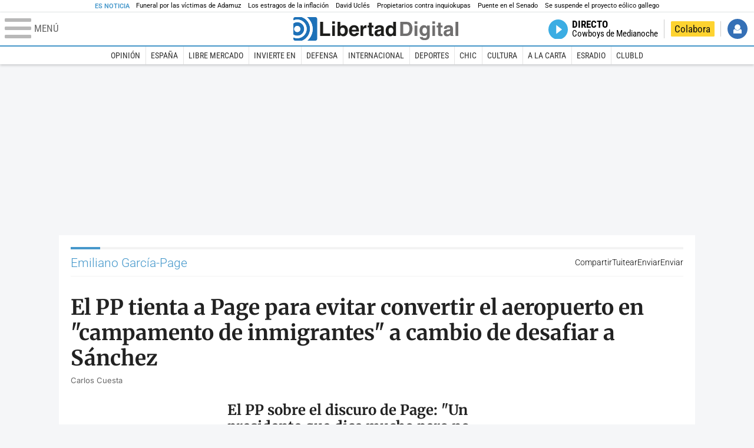

--- FILE ---
content_type: text/html; charset=UTF-8
request_url: https://www.libertaddigital.com/personajes/emiliano-garcia-page/8.html
body_size: 15044
content:

<!DOCTYPE html>
<html lang="es-ES" data-adsection="POR_D" data-adpagetype="tema">
<head prefix="og: http://ogp.me/ns# fb: http://ogp.me/ns/fb# article: http://ogp.me/ns/article#">
    <title>Emiliano García-Page - Noticias, reportajes, vídeos y fotografías - Libertad Digital</title>
    <meta http-equiv="content-type" content="text/html; charset=utf-8" />
    <meta name="viewport" content="width=device-width,initial-scale=1,minimum-scale=1" />
    <meta name="mobile-web-app-capable" content="no">
    <meta name="apple-mobile-web-app-capable" content="no" />
    <link rel="preconnect" href="https://s1.staticld.com" />
    <link rel="preload" as="script" href="https://ajax.googleapis.com/ajax/libs/jquery/3.5.1/jquery.min.js" />
    <link rel="preload" as="script" href="https://s1.staticld.com/js/252/210318.min.js" />
                    <link rel="preload" as="font" href="https://s1.staticld.com/fonts/robotocondensed.woff2" crossorigin="anonymous" />
        <link rel="preload" as="font" href="https://s1.staticld.com/fonts/robotocondensed-italic.woff2" crossorigin="anonymous" />
        <link rel="preload" as="font" href="https://s1.staticld.com/fonts/roboto.woff2" crossorigin="anonymous" />
        <link rel="preload" as="font" href="https://s1.staticld.com/fonts/roboto-italic.woff2" crossorigin="anonymous" />
        <link rel="preload" as="font" href="https://s1.staticld.com/fonts/poppins800.woff2" crossorigin="anonymous" />
                <link rel="preload" as="font" href="https://s1.staticld.com/fonts/merriweather.woff2" crossorigin="anonymous" />
        <link rel="preload" as="font" href="https://s1.staticld.com/fonts/inter.woff2" crossorigin="anonymous" />
            
<link rel="preconnect" href="https://www.google-analytics.com" />
<link rel="preconnect" href="https://www.googletagservices.com" />
<link rel="preconnect" href="https://sb.scorecardresearch.com" />
<link rel="preconnect" href="https://onesignal.com" crossorigin="anonymous" />
<link rel="preconnect" href="https://cdn.onesignal.com" />

<link rel="dns-prefetch" href="https://www.adblockanalytics.com" />

<link rel="preconnect" href="https://des.smartclip.net" />
<link rel="preconnect" href="https://static.criteo.net" />
<link rel="preconnect" href="https://gem.gbc.criteo.com" />
<link rel="preconnect" href="https://ag.gbc.criteo.com" />
<link rel="preconnect" href="https://cas.criteo.com" />
<link rel="preconnect" href="https://log.outbrain.com" />
<link rel="dns-prefetch" href="https://www.ultimedia.com" />
<link rel="preconnect" href="https://adservice.google.com" />
<link rel="preconnect" href="https://securepubads.g.doubleclick.net" />
<link rel="preconnect" href="https://pagead2.googlesyndication.com" />
<link rel="preconnect" href="https://cdn.smartclip-services.com" />
<link rel="preconnect" href="https://ib.adnxs.com" />
<link rel="preconnect" href="https://fonts.googleapis.com" />

<link rel="preload" as="script" href="https://www.googletagmanager.com/gtm.js?id=GTM-K8ZQ574" />

    
<link rel="alternate" type="application/rss+xml" href="https://www.libertaddigital.com/personajes/emiliano-garcia-page/rss.xml" />
<meta name="apple-itunes-app" content="app-id=360408369">
<link rel="apple-touch-icon" href="https://s.libertaddigital.com/logos/ld/256.png" />
<link rel="canonical" href="https://www.libertaddigital.com/personajes/emiliano-garcia-page/" />
<meta name="description" content="Emiliano García-Page Sánchez (Toledo, 1968) es un político socialista español, presidente de la comunidad autónoma de Castilla-La Mancha desde las elecciones de mayo de 2015 con el apoyo de Podemos. Fue alcalde de Toledo y, desde febrero de 2012, secretario general del PSOE de Castilla-La Mancha, comunidad autónoma por la que fue senador. García-Page ha ocupado diversos cargos en el gobierno regional de Castilla-La Mancha tanto con José Bono como presidente como con su sucesor, José María Barreda.">
<link rel="image_src" href="https://s1.staticld.com//2022/11/11/proyecto-de-rehabilitacion-del-antiguo-palacete-de-cruz-roja-en-ciudad-real.jpg" />
<meta name="keywords" content="emiliano garcia page, emiliano garcia-page, garcia page, garcia-page, page">
<link rel="manifest" href="https://s.libertaddigital.com/json/manifest/ld.json" />
<meta name="news_keywords" content="emiliano garcia page, emiliano garcia-page, garcia page, garcia-page, page">
<meta name="robots" content="follow,index,max-image-preview:large">
<link rel="shortcut icon" href="https://s.libertaddigital.com/ld.ico" />
<meta name="theme-color" content="#1B75BB">
<meta property="fb:app_id" content="115312275199271">
<meta property="fb:pages" content="141423087721">
<meta property="ld:content_type" content="tag">
<meta property="ld:outbrain" content="yes">
<meta property="ld:section" content="Portada">
<meta property="ld:seedtag" content="yes">
<meta property="og:description" content="Emiliano García-Page Sánchez (Toledo, 1968) es un político socialista español, presidente de la comunidad autónoma de Castilla-La Mancha desde las elecciones de mayo de 2015 con el apoyo de Podemos. Fue alcalde de Toledo y, desde febrero de 2012, secretario general del PSOE de Castilla-La Mancha, comunidad autónoma por la que fue senador. García-Page ha ocupado diversos cargos en el gobierno regional de Castilla-La Mancha tanto con José Bono como presidente como con su sucesor, José María Barreda.">
<meta property="og:image" content="https://s1.staticld.com//2022/11/11/1200/675/proyecto-de-rehabilitacion-del-antiguo-palacete-de-cruz-roja-en-ciudad-real.jpg">
<meta property="og:image:height" content="675">
<meta property="og:image:width" content="1200">
<meta property="og:site_name" content="Libertad Digital">
<meta property="og:title" content="Emiliano García-Page">
<meta property="og:type" content="website">
<meta property="og:url" content="https://www.libertaddigital.com/personajes/emiliano-garcia-page/">
<meta property="mrf:sections" content="Portada">
<meta property="mrf:tags" content="contentType:tag;branded:no">
<meta name="twitter:card" content="summary_large_image">
<meta name="twitter:description" content="Emiliano García-Page Sánchez (Toledo, 1968) es un político socialista español, presidente de la comunidad autónoma de Castilla-La Mancha desde las elecciones de mayo de 2015 con el apoyo de Podemos. Fue alcalde de Toledo y, desde febrero de 2012, secretario general del PSOE de Castilla-La Mancha, comunidad autónoma por la que fue senador. García-Page ha ocupado diversos cargos en el gobierno regional de Castilla-La Mancha tanto con José Bono como presidente como con su sucesor, José María Barreda.">
<meta name="twitter:image" content="https://s1.staticld.com//2022/11/11/2500/1250/x-ld/proyecto-de-rehabilitacion-del-antiguo-palacete-de-cruz-roja-en-ciudad-real.jpg">
<meta name="twitter:site" content="@libertaddigital">
<meta name="twitter:title" content="Emiliano García-Page">
    <script>
        (function(n,t){"use strict";function w(){}function u(n,t){if(n){typeof n=="object"&&(n=[].slice.call(n));for(var i=0,r=n.length;i<r;i++)t.call(n,n[i],i)}}function it(n,i){var r=Object.prototype.toString.call(i).slice(8,-1);return i!==t&&i!==null&&r===n}function s(n){return it("Function",n)}function a(n){return it("Array",n)}function et(n){var i=n.split("/"),t=i[i.length-1],r=t.indexOf("?");return r!==-1?t.substring(0,r):t}function f(n){(n=n||w,n._done)||(n(),n._done=1)}function ot(n,t,r,u){var f=typeof n=="object"?n:{test:n,success:!t?!1:a(t)?t:[t],failure:!r?!1:a(r)?r:[r],callback:u||w},e=!!f.test;return e&&!!f.success?(f.success.push(f.callback),i.load.apply(null,f.success)):e||!f.failure?u():(f.failure.push(f.callback),i.load.apply(null,f.failure)),i}function v(n){var t={},i,r;if(typeof n=="object")for(i in n)!n[i]||(t={name:i,url:n[i]});else t={name:et(n),url:n};return(r=c[t.name],r&&r.url===t.url)?r:(c[t.name]=t,t)}function y(n){n=n||c;for(var t in n)if(n.hasOwnProperty(t)&&n[t].state!==l)return!1;return!0}function st(n){n.state=ft;u(n.onpreload,function(n){n.call()})}function ht(n){n.state===t&&(n.state=nt,n.onpreload=[],rt({url:n.url,type:"cache"},function(){st(n)}))}function ct(){var n=arguments,t=n[n.length-1],r=[].slice.call(n,1),f=r[0];return(s(t)||(t=null),a(n[0]))?(n[0].push(t),i.load.apply(null,n[0]),i):(f?(u(r,function(n){s(n)||!n||ht(v(n))}),b(v(n[0]),s(f)?f:function(){i.load.apply(null,r)})):b(v(n[0])),i)}function lt(){var n=arguments,t=n[n.length-1],r={};return(s(t)||(t=null),a(n[0]))?(n[0].push(t),i.load.apply(null,n[0]),i):(u(n,function(n){n!==t&&(n=v(n),r[n.name]=n)}),u(n,function(n){n!==t&&(n=v(n),b(n,function(){y(r)&&f(t)}))}),i)}function b(n,t){if(t=t||w,n.state===l){t();return}if(n.state===tt){i.ready(n.name,t);return}if(n.state===nt){n.onpreload.push(function(){b(n,t)});return}n.state=tt;rt(n,function(){n.state=l;t();u(h[n.name],function(n){f(n)});o&&y()&&u(h.ALL,function(n){f(n)})})}function at(n){n=n||"";var t=n.split("?")[0].split(".");return t[t.length-1].toLowerCase()}function rt(t,i){function e(t){t=t||n.event;u.onload=u.onreadystatechange=u.onerror=null;i()}function o(f){f=f||n.event;(f.type==="load"||/loaded|complete/.test(u.readyState)&&(!r.documentMode||r.documentMode<9))&&(n.clearTimeout(t.errorTimeout),n.clearTimeout(t.cssTimeout),u.onload=u.onreadystatechange=u.onerror=null,i())}function s(){if(t.state!==l&&t.cssRetries<=20){for(var i=0,f=r.styleSheets.length;i<f;i++)if(r.styleSheets[i].href===u.href){o({type:"load"});return}t.cssRetries++;t.cssTimeout=n.setTimeout(s,250)}}var u,h,f;i=i||w;h=at(t.url);h==="css"?(u=r.createElement("link"),u.type="text/"+(t.type||"css"),u.rel="stylesheet",u.href=t.url,t.cssRetries=0,t.cssTimeout=n.setTimeout(s,500)):(u=r.createElement("script"),u.type="text/"+(t.type||"javascript"),u.src=t.url);u.onload=u.onreadystatechange=o;u.onerror=e;u.async=!1;u.defer=!1;t.errorTimeout=n.setTimeout(function(){e({type:"timeout"})},7e3);f=r.head||r.getElementsByTagName("head")[0];f.insertBefore(u,f.lastChild)}function vt(){for(var t,u=r.getElementsByTagName("script"),n=0,f=u.length;n<f;n++)if(t=u[n].getAttribute("data-headjs-load"),!!t){i.load(t);return}}function yt(n,t){var v,p,e;return n===r?(o?f(t):d.push(t),i):(s(n)&&(t=n,n="ALL"),a(n))?(v={},u(n,function(n){v[n]=c[n];i.ready(n,function(){y(v)&&f(t)})}),i):typeof n!="string"||!s(t)?i:(p=c[n],p&&p.state===l||n==="ALL"&&y()&&o)?(f(t),i):(e=h[n],e?e.push(t):e=h[n]=[t],i)}function e(){if(!r.body){n.clearTimeout(i.readyTimeout);i.readyTimeout=n.setTimeout(e,50);return}o||(o=!0,vt(),u(d,function(n){f(n)}))}function k(){r.addEventListener?(r.removeEventListener("DOMContentLoaded",k,!1),e()):r.readyState==="complete"&&(r.detachEvent("onreadystatechange",k),e())}var r=n.document,d=[],h={},c={},ut="async"in r.createElement("script")||"MozAppearance"in r.documentElement.style||n.opera,o,g=n.head_conf&&n.head_conf.head||"head",i=n[g]=n[g]||function(){i.ready.apply(null,arguments)},nt=1,ft=2,tt=3,l=4,p;if(r.readyState==="complete")e();else if(r.addEventListener)r.addEventListener("DOMContentLoaded",k,!1),n.addEventListener("load",e,!1);else{r.attachEvent("onreadystatechange",k);n.attachEvent("onload",e);p=!1;try{p=!n.frameElement&&r.documentElement}catch(wt){}p&&p.doScroll&&function pt(){if(!o){try{p.doScroll("left")}catch(t){n.clearTimeout(i.readyTimeout);i.readyTimeout=n.setTimeout(pt,50);return}e()}}()}i.load=i.js=ut?lt:ct;i.test=ot;i.ready=yt;i.ready(r,function(){y()&&u(h.ALL,function(n){f(n)});i.feature&&i.feature("domloaded",!0)})})(window);
        head.load([
                                                {jquery: "https://ajax.googleapis.com/ajax/libs/jquery/3.5.1/jquery.min.js"},
            {breaking: "https://s1.staticld.com//rt/2017urgente.js"},
                        {ld: "https://s1.staticld.com/js/252/210318.min.js"},

            {publi: "https://s1.staticld.com/rt/ld.min.js"}        ]);
    </script>
    <link title="Libertad Digital" rel="search" type="application/opensearchdescription+xml" href="https://www.libertaddigital.com/fragmentos/open-search.xml" />
    <link rel="stylesheet" href="https://s1.staticld.com/css/252/mobile.min.css" />
    <link rel="stylesheet" media="(min-width: 480px)" href="https://s1.staticld.com/css/252/tablet.min.css" />
    <link rel="stylesheet" media="(min-width: 821px)" href="https://s1.staticld.com/css/252/desktop.min.css" />
    <link rel="stylesheet" media="print" href="https://s1.staticld.com/css/252/print.min.css" />
                    <style>header.tag{display:flex;align-items:center;min-height:6em;padding-bottom:1.5em;margin-bottom:1.5em;border-bottom:1px solid #E1E0E0;align-items:stretch}header.tag figure{margin:0 1em 0 0;flex:1 1 30%;max-width:300px;border-radius:var(--border-radius)}header.tag figure img{position:absolute;width:100%;height:100%;object-fit:cover}header.tag .lede{flex:1 1 70%;order:3;margin:auto 0;line-height:140%;color:#333;font-weight:300}header.tag .lede>p:last-child{margin-bottom:0}header.tag.book{align-items:start}header.tag.book figure{box-shadow:2px 2px 2px #ccc;max-width:180px}header.tag.book figure iframe{display:block;max-width:100%}header.tag.book>div:first-child{flex:1 1 20%;max-width:200px}header.tag.book>div:nth-child(2){flex-basis:65%}header.tag.book>div.data{flex:1 1 25%;order:2;border-right:1px solid #E1E0E0;padding:0 1em;margin-right:1em}header.tag.book>div.data p{margin-bottom:.5em}@media (max-width:64em){header.tag figure{flex-basis:25%}header.tag.book>div:nth-child(2){flex-basis:50%}header.tag.book>div.data p strong{display:block}}@media (max-width:30em){header.tag{display:block}header.tag figure{max-width:none;padding-bottom:53.33%}header.tag figure{margin:0 0 1em 0}header.tag.book{display:flex;flex-wrap:wrap}header.tag.book figure{padding-bottom:0}header.tag.book>div.data{border-right:0;padding-right:0}}</style>
    <script type="application/ld+json">{"@context":"https://schema.org","@type":"ItemList","name":"Emiliano García-Page","description":"Emiliano García-Page Sánchez (Toledo, 1968) es un político socialista español, presidente de la comunidad autónoma de Castilla-La Mancha desde las elecciones de mayo de 2015 con el apoyo de Podemos. Fue alcalde de Toledo y, desde febrero de 2012, secretario general del PSOE de Castilla-La Mancha, comunidad autónoma por la que fue senador. García-Page ha ocupado diversos cargos en el gobierno regional de Castilla-La Mancha tanto con José Bono como presidente como con su sucesor, José María Barreda.","itemListElement":[{"@type":"NewsArticle","headline":"El PP tienta a Page para evitar convertir el aeropuerto en \"campamento de inmigrantes\" a cambio de desafiar a Sánchez","description":"Núñez pide pactos a Page sobre economía, sanidad y jóvenes, rechaza usar el Aeropuerto de Ciudad Real como centro de inmigrantes y apoya a Venezuela.","articleSection":"Política","datePublished":"2024-10-17T06:37:53+0200","dateModified":"2025-01-01T09:45:17+0100","keywords":"Castilla-La Mancha, Emiliano García-Page, Partido Popular, Pedro Sánchez, PSOE, Francisco Núñez","image":{"@type":"ImageObject","url":"https://s1.staticld.com//2024/10/04/garcia-page-se-reune-este-viernes-con-pedro-sanchez-en-moncloa.jpg","width":2560,"height":1707},"author":[{"@type":"Person","name":"Carlos Cuesta","url":"https://www.libertaddigital.com/autores/carlos-cuesta/"}]},{"@type":"NewsArticle","headline":"El PP sobre el discuro de Page: \"Un presidente que dice mucho pero no hace absolutamente nada\"","description":"PP valora el discurso de Page como \"hueco, vacío y plagado de promesas incumplidas\".","articleSection":"Política","datePublished":"2024-10-15T17:40:35+0200","dateModified":"2025-01-15T09:50:29+0100","keywords":"Emiliano García-Page, Partido Popular","image":{"@type":"ImageObject","url":"https://s1.staticld.com//2024/10/15/914233-1-1.jpg","width":1920,"height":1080}},{"@type":"NewsArticle","headline":"El discurso completo de Page contra el populismo","description":"Page ha pedido \"ayuda y colaboración\" para enriquecer un debate sobre financiación que \"puede encontrar puntos en común\".","articleSection":"Política","datePublished":"2024-10-15T13:24:30+0200","dateModified":"2024-12-17T05:40:31+0100","keywords":"Cataluña, Emiliano García-Page","image":{"@type":"ImageObject","url":"https://s1.staticld.com//2024/10/15/el-discurso-de-page-contra-el-populismo-7174528jpg.jpg","width":512,"height":288},"author":{"@type":"Person","name":"LD/Agencias","url":""}},{"@type":"NewsArticle","headline":"Page a Junts: \"No quieren tener más, sino tener más que los demás\"","description":"Page responde a Junts que se inventa la historia desde el complejo de superioridad malentendido.","articleSection":"Política","datePublished":"2024-10-07T16:46:53+0200","dateModified":"2024-10-30T14:40:42+0100","keywords":"Cataluña, Emiliano García-Page, Junts per Catalunya","image":{"@type":"ImageObject","url":"https://s1.staticld.com//2024/10/07/911542-1-1.jpg","width":1920,"height":1080}},{"@type":"AudioObject","headline":"En este país llamado España: El Gobierno responde al demoledor artículo de The Economist","description":"Dieter Brandau comenta la reacción del Ejecutivo al artículo del diario británico y las nuevas informaciones acerca de Begoña Gómez y la Complutense.","datePublished":"2024-10-04T20:41:37+0200","dateModified":"2025-01-16T17:45:40+0100","keywords":"Begoña Gómez, Emiliano García-Page, Universidad Complutense","image":{"@type":"ImageObject","url":"https://s1.staticld.com/2017/10/11/es-la-tarde-de-dieter-2017.png","width":400,"height":311},"author":[{"@type":"Person","name":"Dieter Brandau","url":"https://www.libertaddigital.com/autores/dieter-brandau/"}],"encodingFormat":"audio/mp3","playerType":"html","contentUrl":"https://api.spreaker.com/v2/episodes/62236167/play.mp3?aw_0_req.gdpr=false&aw_0_1st.collectionid=la-noche-de-dieter&aw_0_1st.subcat=31","bitrate":160,"duration":"25M44S","contentSize":30890304,"uploadDate":"2024-10-04T20:41:37+0200"},{"@type":"NewsArticle","headline":"Page rechaza ante Sánchez como \"válido\" el acuerdo con ERC  y alerta de la trampa que prepara el Gobierno","description":"El manchego lamenta salir \"con idéntica información\" sobre el cupo y afirma que el acuerdo con ERC es \"un concierto como la copa de un pino\"","articleSection":"Política","datePublished":"2024-10-04T20:12:40+0200","dateModified":"2025-01-06T22:40:40+0100","keywords":"Emiliano García-Page, Pedro Sánchez, PSOE","image":{"@type":"ImageObject","url":"https://s1.staticld.com//2024/10/04/garcia-page-se-reune-este-viernes-con-pedro-sanchez-en-moncloa.jpg","width":2560,"height":1707},"author":[{"@type":"Person","name":"Rubén Fernández","url":"https://www.libertaddigital.com/autores/ruben-fernandez/"}]},{"@type":"AudioObject","headline":"Tertulia de Herrero: Page traslada a Sánchez su oposición al cupo catalán","description":"Leticia Vaquero analiza junto a Ignacio Cembrero, Carmen Tomás y Maite Loureiro las reuniones de Sánchez con los presidentes autonómicos.","datePublished":"2024-10-04T19:05:44+0200","dateModified":"2025-01-15T12:15:12+0100","keywords":"Emiliano García-Page, Fernando López Miras, Pedro Sánchez, Carlos Mazón","image":{"@type":"ImageObject","url":"https://s1.staticld.com//2022/02/11/leticia.png","width":400,"height":387},"author":[{"@type":"Person","name":"Leticia Vaquero","url":"https://www.libertaddigital.com/autores/leticia-vaquero/"}],"encodingFormat":"audio/mp3","playerType":"html","contentUrl":"https://api.spreaker.com/v2/episodes/62234716/play.mp3?aw_0_req.gdpr=false&aw_0_1st.collectionid=en-casa-de-herrero&aw_0_1st.subcat=31","bitrate":160,"duration":"42M21S","contentSize":50832762,"uploadDate":"2024-10-04T19:05:44+0200"},{"@type":"VideoObject","description":"Emiliano García-Page y Pedro Sánchez se reúnen en Moncloa.","datePublished":"2024-10-04T17:36:07+0200","dateModified":"2025-01-08T15:45:58+0100","keywords":"Emiliano García-Page","name":"Sánchez recibe a Page entre sonrisas","thumbnailUrl":"https://s1.staticld.com//2024/10/04/910863-1-1.jpg","uploadDate":"2024-10-04T17:36:07+0200","contentUrl":"https://www.libertaddigital.com/espana/politica/2024-10-04/sanchez-recibe-a-page-entre-sonrisas-7170803/"},{"@type":"AudioObject","headline":"Las Noticias de La Mañana: ¿Qué harán los diputados de Page?","description":"Federico comenta cómo Sánchez sigue recibiendo a presidentes autonómicos, Page se opone a la financiación a la carta de Cataluña.","datePublished":"2024-10-04T09:22:33+0200","dateModified":"2025-01-03T19:45:25+0100","keywords":"Cataluña, Emiliano García-Page","image":{"@type":"ImageObject","url":"https://s1.staticld.com//2024/09/30/garcia-page-en-guadalajara-16-9_1.jpg","width":2560,"height":1440},"author":[{"@type":"Person","name":"Federico Jiménez Losantos","url":"https://www.libertaddigital.com/autores/federico-jimenez-losantos/"}],"encodingFormat":"audio/mp3","playerType":"html","contentUrl":"https://api.spreaker.com/v2/episodes/62229195/play.mp3?aw_0_req.gdpr=false&aw_0_1st.collectionid=es-la-manana-de-federico&aw_0_1st.subcat=31","bitrate":160,"duration":"18M55S","contentSize":22719783,"uploadDate":"2024-10-04T09:22:33+0200"},{"@type":"NewsArticle","headline":"Sánchez y Page se verán las caras después de su fracaso con Moreno, Rueda o Barbón","description":"Page visita La Moncloa este viernes esperando hablar de políticas sobre agua y financiación después de Fernando López Miras y Carlos Mazón.","articleSection":"España","datePublished":"2024-09-30T15:59:08+0200","dateModified":"2024-11-16T22:42:10+0100","keywords":"Emiliano García-Page","image":{"@type":"ImageObject","url":"https://s1.staticld.com//2024/09/30/garcia-page-en-guadalajara-16-9.jpg","width":2560,"height":1440},"author":[{"@type":"Person","name":"Francisco Solano Cobos","url":"https://www.libertaddigital.com/autores/francisco-solano-cobos/"}]}]}</script><script type="application/ld+json">{"@context":"https://schema.org","@type":"WebSite","url":"https://www.libertaddigital.com/","potentialAction":{"@type":"SearchAction","target":{"@type":"EntryPoint","urlTemplate":"https://www.libertaddigital.com/c.php?op=buscar&q={search_term_string}"},"query-input":"required name=search_term_string"}}</script><script type="application/ld+json">{"@context":"http://schema.org","@type":"BreadcrumbList","itemListElement":[{"@type":"ListItem","position":1,"name":"Inicio","item":"https://www.libertaddigital.com/"},{"@type":"ListItem","position":2,"name":"Personajes","item":"https://www.libertaddigital.com/personajes/"},{"@type":"ListItem","position":3,"name":"Emiliano García-Page","item":"https://www.libertaddigital.com/personajes/emiliano-garcia-page/"}]}</script></head>

<body class="tema">
<a name="top"></a>

<noscript><iframe src="https://www.googletagmanager.com/ns.html?id=GTM-K8ZQ574" height="0" width="0" style="display:none;visibility:hidden"></iframe></noscript>


<nav class="news">
    <span class="title">Es Noticia</span>
    <div class="scrollable"><ul>
            <li class="name"><a class="url" href="https://www.libertaddigital.com/espana/2026-01-29/el-obispo-de-huelva-reclama-que-es-necesario-esclarecer-la-verdad-de-lo-ocurrido-y-actuar-con-justicia-7351504/">Funeral por las víctimas de Adamuz</a></li>
            <li class="name"><a class="url" href="https://www.libertaddigital.com/libremercado/2026-01-30/los-estragos-de-la-inflacion-con-sanchez-20-000-euros-de-2018-tienen-hoy-un-valor-de-15-000-euros-7351270/">Los estragos de la inflación </a></li>
            <li class="name"><a class="url" href="https://www.libertaddigital.com/espana/politica/2026-01-30/y-si-cancelamos-a-david-ucles-7351202/">David Uclés</a></li>
            <li class="name"><a class="url" href="https://www.libertaddigital.com/libremercado/2026-01-30/guerra-total-entre-propietarios-y-defensores-de-inquiokupas-tras-la-caida-del-decreto-antidesahucios-7351431/">Propietarios contra inquiokupas </a></li>
            <li class="name"><a class="url" href="https://esradio.libertaddigital.com/la-noche-de-cuesta/entrevistas-de-la-noche-de-cuesta/2026-01-29/el-senador-del-pp-que-ha-puesto-contra-las-cuerdas-a-puente-la-soldadura-entre-sanchez-y-el-ministro-es-evidente-7351565/">Puente en el Senado</a></li>
            <li class="name"><a class="url" href="https://www.libertaddigital.com/espana/politica/2026-01-30/el-tc-suspende-el-proyecto-eolico-de-galicia-por-invadir-competencias-estatales-en-plena-cesion-a-los-separatistas-7351528/">Se suspende el proyecto eólico gallego</a></li>
        </ul></div>
</nav>

<header class="superior">
    <a href="#" class="menu" aria-label="Abrir el menú de la web">
        <div class="hamburguesa">
            <span class="linea"></span>
            <span class="linea"></span>
            <span class="linea"></span>
        </div>
        <span class="rotulo">Menú</span>
    </a>
    <a class="logo"  href="https://www.libertaddigital.com/" title="Portada">
    <svg xmlns="http://www.w3.org/2000/svg" viewBox="-14.2 0 815.9 117.9"><path fill="#1D1D1B" d="M133 81.7h35.2v12.8h-50V23.7H133zM177.9 42h13.6v52.4h-13.6V42zm0-20.6h13.6v12.8h-13.6V21.4zM229.3 52.7c-8.7 0-11.7 8.2-11.7 15.6 0 5.9 1.8 16.2 11.7 16.2 10 0 11.7-10.2 11.7-16.2 0-7.4-3-15.6-11.7-15.6zm-11.2-3.9l.2-.2c2.2-3.3 6.3-8.2 15.2-8.2 11.5 0 21.8 8.9 21.8 27.2 0 14.6-6.5 28.4-22.1 28.4-5.7 0-11.8-2.1-15.2-8l-.2-.2v6.6h-13.3V23.7h13.6v25.1zM296.6 63.4c0-9.3-6.1-11.9-10.6-11.9s-10.6 2.7-10.6 11.9h21.2zm-21.8 9.1c0 2.9 1.2 12.5 12.3 12.5 3.8 0 7.8-2.3 8.9-6.1h14.1c0 5.8-7.4 17.1-23.7 17.1-14 0-25.2-7.9-25.2-28.4 0-14.3 7.3-27.2 24.8-27.2 18.6 0 24.8 12.7 24.8 32l-36 .1zM317.7 42h13v8.9h.2c2.9-5.3 6-10.4 14.4-10.4.9 0 1.8.1 2.7.2v14c-1.2-.2-2.7-.2-3.9-.2-10.7 0-12.7 6.7-12.7 12.5v27.5h-13.6V42h-.1zM373.4 42h8.7v9.9h-8.7v28.4c0 3.1.1 4.2 5.8 4.2.9 0 1.9-.1 2.9-.3v10.5c-2.2.2-4.3.3-6.5.3h-1.8c-11.8 0-14-4.5-14-11.3V51.9h-7.2V42h7.2V27.8h13.6V42zM419.7 68.8c-1.7.9-3.1 1.7-5.8 2.2l-3.6.7c-6.3 1.2-9.5 2.9-9.5 8.2 0 4.5 3.1 6.5 6.9 6.5 3.2 0 12-1.6 12-12.2v-5.4zm13.6 15.3c0 6.3 1.5 7.7 3.2 8.2v2.2h-15.1c-.5-1.2-1.3-3.2-1.3-6.1-4.2 4.3-7.5 7.7-16.8 7.7-9.4 0-16.2-5.5-16.2-16.2 0-8.7 5.5-14.9 14.4-16.2l13.3-2c1.9-.3 4.8-.8 4.8-4.3s-2-5.9-8.4-5.9c-7.3 0-8.5 3.2-9.1 7.2h-13.6c.1-3.8 2.7-18 22.4-18.2 18.7 0 22.3 8.4 22.3 15.9v27.7h.1zM468.5 84.4c10 0 11.7-10.2 11.7-16.2 0-7.4-3.1-15.6-11.7-15.6-8.7 0-11.7 8.2-11.7 15.6 0 6 1.8 16.2 11.7 16.2zm24.8 10.1H480v-6.6l-.2.2c-3.4 5.9-9.5 8-15.2 8-15.6 0-22.1-13.8-22.1-28.4 0-18.3 10.2-27.2 21.8-27.2 8.9 0 13 4.8 15.2 8.2l.2.2V23.7h13.6v70.8z"/><path fill="#706F6F" d="M529.5 82.2h14.4c12 0 16.1-12.1 16.1-23.7 0-20.9-10-22.6-16.3-22.6h-14.2v46.3zM515 23.7h31.2C570 23.7 575 44 575 57.4c0 15.2-6 37-29.4 37H515V23.7zM585.6 42h13.6v52.4h-13.6V42zm0-20.6h13.6v12.8h-13.6V21.4zM646.9 67.7c0-8.4-4.1-15.3-11.8-15.3-5.1 0-10.8 3.7-10.8 15.9 0 6.7 2.8 14.6 10.9 14.6 9.3-.1 11.7-8 11.7-15.2zM660.4 42v49.2c0 9.1-.7 24.1-26.3 24.1-10.8 0-22.3-4.6-22.9-15.6h15c.6 2.7 1.7 5.3 9.7 5.3 7.4 0 10.9-3.5 10.9-12v-6.2l-.2-.1c-2.3 3.8-5.7 7.7-14 7.7-12.6 0-22.6-8.8-22.6-27.1 0-18 10.3-26.9 21.8-26.9 9.8 0 13.7 5.7 15.4 9.2h.2V42h13zM673.2 42h13.6v52.4h-13.6V42zm0-20.6h13.6v12.8h-13.6V21.4zM715.4 42h8.7v9.9h-8.7v28.4c0 3.1.1 4.2 5.8 4.2.9 0 1.9-.1 2.9-.3v10.5c-2.2.2-4.3.3-6.5.3h-1.8c-11.8 0-14-4.5-14-11.3V51.9h-7.2V42h7.2V27.8h13.6V42zM761.7 68.8c-1.7.9-3.1 1.7-5.8 2.2l-3.6.7c-6.3 1.2-9.5 2.9-9.5 8.2 0 4.5 3.1 6.5 6.9 6.5 3.2 0 12-1.6 12-12.2v-5.4zm13.6 15.3c0 6.3 1.5 7.7 3.2 8.2v2.2h-15.1c-.5-1.2-1.3-3.2-1.3-6.1-4.2 4.3-7.5 7.7-16.8 7.7-9.4 0-16.2-5.5-16.2-16.2 0-8.7 5.5-14.9 14.4-16.2l13.3-2c1.9-.3 4.8-.8 4.8-4.3s-2-5.9-8.4-5.9c-7.3 0-8.5 3.2-9.1 7.2h-13.6c.1-3.8 2.7-18 22.4-18.2 18.7 0 22.3 8.4 22.3 15.9v27.8l.1-.1zM801.7 94.5h-13.6V23.7h13.6z"/><path fill="#1D71B8" d="M-14.2 9.2v7.3C3 8.7 24 11.8 38.1 26c18.2 18.2 18.2 47.8 0 66l-.2.2c-14.1 14-35 17-52.1 9.2v7.3c0 5.1 4.1 9.2 9.2 9.2h34c7.5-3.1 14.5-7.7 20.6-13.8v-.1c24.8-24.9 25.1-65 .5-89.5l-.3-.3C43.3 7.7 35.6 3 27.4 0H-5c-5.1 0-9.2 4.1-9.2 9.2z"/><path fill="#1D71B8" d="M94.5 0H52.1c2.2 1.7 4.3 3.6 6.4 5.6l.5.5c29.6 29.6 29.8 77.6.3 107.1-.1.1-.2.1-.2.2-1.6 1.6-3.3 3.1-5 4.5h40.4c5.1 0 9.2-4.1 9.2-9.2V9.2c0-5.1-4.1-9.2-9.2-9.2zM16 48.8c6 6 6 15.6 0 21.6-5.9 6-15.6 5.9-21.6 0-6-6-6-15.6 0-21.6 6-6 15.6-6 21.6 0zm13.2 34.7c.1-.1.2-.1.2-.2 13.3-13.3 13.4-34.9.1-48.2-.1-.1-.2-.2-.3-.2-11.9-11.7-30.3-12.8-43.5-3.4v55.7c13.3 9.2 31.6 8 43.5-3.7z"/><path fill="#FFF" d="M59.3 113.2C88.8 83.7 88.7 35.7 59 6.1l-.5-.5c-2-2-4.2-3.9-6.4-5.6H27.3c8.2 3 15.9 7.7 22.5 14.2l.3.3C74.6 39 74.4 79.1 49.6 104v.1c-6.1 6.1-13.1 10.7-20.6 13.8h25c1.7-1.4 3.4-2.9 5-4.5.1-.1.2-.2.3-.2z"/><path fill="#FFF" d="M37.9 92.3c.1-.1.2-.1.2-.2 18.2-18.2 18.2-47.8 0-66C24 11.8 3 8.7-14.2 16.5v15c13.2-9.4 31.6-8.3 43.5 3.4.1.1.2.2.3.2 13.3 13.3 13.2 34.9-.1 48.2-.1.1-.2.1-.2.2C17.4 95.2-.9 96.4-14.1 87.2v14.2c17 7.9 37.9 4.8 52-9.1z"/><path fill="#FFF" d="M-5.6 70.3c6 6 15.6 6 21.6 0 6-5.9 5.9-15.6 0-21.6-6-6-15.6-6-21.6 0-5.9 6-5.9 15.6 0 21.6z"/></svg>    </a>
        <!---->    <nav>
        <ul>
                        <li class="directo" id="directoesradio"><a href="https://esradio.libertaddigital.com/directo.html">
                    <span class="title">Directo</span>
                    <span class="programa">esRadio</span>
                                    </a></li>
            <li class="colaborar"><a href="https://www.libertaddigital.com/colabora/">Colabora</a></li>
            <li id="navbarLoginUsername" class="login">
                <a href="#">Iniciar Sesión</a>
            </li>
        </ul>
    </nav>
</header>

<div id="desplegable_login" class="d_usuario" style="display: none;"></div>

    <nav class="submenu">
        <div class="scrollable">
            <ul>
                                    <li class="name"><a class="url" href="https://www.libertaddigital.com/opinion/">Opinión</a></li>
                                    <li class="name"><a class="url" href="https://www.libertaddigital.com/espana/">España</a></li>
                                    <li class="name"><a class="url" href="https://www.libertaddigital.com/libremercado/">Libre Mercado</a></li>
                                    <li class="name"><a class="url" href="https://www.libertaddigital.com/libremercado/invierte-en/">Invierte en</a></li>
                                    <li class="name"><a class="url" href="https://www.libertaddigital.com/defensa/">Defensa</a></li>
                                    <li class="name"><a class="url" href="https://www.libertaddigital.com/internacional/">Internacional</a></li>
                                    <li class="name"><a class="url" href="https://www.libertaddigital.com/deportes/">Deportes</a></li>
                                    <li class="name"><a class="url" href="https://www.libertaddigital.com/chic/">Chic</a></li>
                                    <li class="name"><a class="url" href="https://www.libertaddigital.com/cultura/">Cultura</a></li>
                                    <li class="name"><a class="url" href="https://www.libertaddigital.com/a-la-carta/">A la carta</a></li>
                                    <li class="name"><a class="url" href="https://esradio.libertaddigital.com/">esRadio</a></li>
                                    <li class="name"><a class="url" href="https://www.libertaddigital.com/club/">ClubLD</a></li>
                            </ul>
        </div>
    </nav>


    <div id="cintillo" class="vacio"></div>


    <div style="position: relative; overflow: hidden;"><div id="fb-root"></div></div>
    <script>
        head.ready("ld", function() {
            cargar_facebook(115312275199271, 'www.libertaddigital.com', 'www.libertaddigital.com',
                false);
        });
    </script>

        
    <div class="dfp outofpage" id="outofpage"></div><div class="dfp mega atf" id="mega-atf"></div>
    
    
    <main>


<header class="interior">
    <h1>Emiliano García-Page</h1>
    <ul class="social">
    <li class="facebook" data-text="Emiliano García-Page">Compartir</li>
    <li class="twitter"  data-text="Emiliano García-Page" data-via="libertaddigital" data-related="">Tuitear</li>
    <li class="whatsapp" data-text="Emiliano García-Page">Enviar</li>
    <li class="email"    data-text="Emiliano García-Page">Enviar</li>
</ul></header>



<section class="template wide no-lines no-ads  a1 b0 c0" id="f829815b7c5">

    
    
                <div class="a">                                        

<article class="with-media" id="node69fce0a5-9cba-49b3-9b30-47a7f635884c">
            <a href="https://www.libertaddigital.com/espana/politica/2024-10-17/el-pp-tienta-a-page-para-evitar-convertir-el-aeropuerto-en-campamento-de-inmigrantes-a-cambio-de-desafiar-a-sanchez-7175096/">
                            <figure class="audio">
                <picture><source data-sizes="auto" type="image/webp"  media="(min-width: 821px)" data-srcset="https://s1.staticld.com//2024/10/04/1040/694/1737x871/garcia-page-se-reune-este-viernes-con-pedro-sanchez-en-moncloa.jpg.webp 1040w" /><source data-sizes="auto" type="image/jpeg"  media="(min-width: 821px)" data-srcset="https://s1.staticld.com//2024/10/04/1040/694/1737x871/garcia-page-se-reune-este-viernes-con-pedro-sanchez-en-moncloa.jpg 1040w" /><source data-sizes="auto" type="image/webp"  media="(min-width: 480px)" data-srcset="https://s1.staticld.com//2024/10/04/755/504/1737x871/garcia-page-se-reune-este-viernes-con-pedro-sanchez-en-moncloa.jpg.webp 755w" /><source data-sizes="auto" type="image/jpeg"  media="(min-width: 480px)" data-srcset="https://s1.staticld.com//2024/10/04/755/504/1737x871/garcia-page-se-reune-este-viernes-con-pedro-sanchez-en-moncloa.jpg 755w" /><source data-sizes="auto" type="image/webp"  data-srcset="https://s1.staticld.com//2024/10/04/431/288/1737x871/garcia-page-se-reune-este-viernes-con-pedro-sanchez-en-moncloa.jpg.webp 431w" /><source data-sizes="auto" type="image/jpeg"  data-srcset="https://s1.staticld.com//2024/10/04/431/288/1737x871/garcia-page-se-reune-este-viernes-con-pedro-sanchez-en-moncloa.jpg 431w" /><img class="l" src="https://s1.staticld.com/images/trans.png" alt="El presidente del Gobierno, Pedro Sánchez, y el presidente de Castilla-La Mancha, Emiliano García-Page " /></picture>                            </figure>
                        

                    <header>
                    <h2>El PP tienta a Page para evitar convertir el aeropuerto en "campamento de inmigrantes" a cambio de desafiar a Sánchez</h2>
        
                            <div class="byline">Carlos Cuesta </div>
                
        </header>
    </a>

    </article>

                                            </div>    

        

        
    
    
    <style>#node69fce0a5-9cba-49b3-9b30-47a7f635884c figure{aspect-ratio:2560 / 1707}</style>
</section>
<section class="template list no-lines ads conlateral a9 b0 c0" id="f95bc7ffe4b">

    
    
                <div class="a">                                        

<article class="with-media lateral">
            <a href="https://www.libertaddigital.com/espana/politica/2024-10-15/el-pp-sobre-el-discuro-de-page-un-presidente-que-dice-mucho-pero-no-hace-absolutamente-nada-7174621/">
                            <figure class="video">
                <picture><source data-sizes="auto" type="image/webp"  media="(min-width: 821px)" data-srcset="https://s1.staticld.com//2024/10/15/237/162/914233-1-1.jpg.webp 237w" /><source data-sizes="auto" type="image/jpeg"  media="(min-width: 821px)" data-srcset="https://s1.staticld.com//2024/10/15/237/162/914233-1-1.jpg 237w" /><source data-sizes="auto" type="image/webp"  media="(min-width: 480px)" data-srcset="https://s1.staticld.com//2024/10/15/250/170/914233-1-1.jpg.webp 250w" /><source data-sizes="auto" type="image/jpeg"  media="(min-width: 480px)" data-srcset="https://s1.staticld.com//2024/10/15/250/170/914233-1-1.jpg 250w" /><source data-sizes="auto" type="image/webp"  data-srcset="https://s1.staticld.com//2024/10/15/142/95/914233-1-1.jpg.webp 142w" /><source data-sizes="auto" type="image/jpeg"  data-srcset="https://s1.staticld.com//2024/10/15/142/95/914233-1-1.jpg 142w" /><img class="l" src="https://s1.staticld.com/images/trans.png" alt="PP valora el discurso de Page como &quot;hueco, vacío y plagado de promesas incumplidas&quot;." /></picture>                            </figure>
                        

                    <header>
                    <h2>El PP sobre el discuro de Page: "Un presidente que dice mucho pero no hace absolutamente nada"</h2>
        
                        <div class="lede">PP valora el discurso de Page como "hueco, vac&#237;o y plagado de promesas incumplidas".</div>
        </header>
    </a>

    </article>

                                            

<article class="with-media lateral">
            <a href="https://www.libertaddigital.com/espana/politica/2024-10-15/el-discurso-completo-de-page-contra-el-populismo-7174528/">
                                

                    <header>
                    <h2>El discurso completo de Page contra el populismo</h2>
        
                        <div class="lede">Page ha pedido "ayuda y colaboraci&#243;n" para enriquecer un debate sobre financiaci&#243;n que "puede encontrar puntos en com&#250;n".</div>
        </header>
    </a>

    </article>

                                            

<article class="with-media lateral">
            <a href="https://www.libertaddigital.com/espana/politica/2024-10-07/page-a-junts-no-quieren-tener-mas-sino-tener-mas-que-los-demas-7171628/">
                            <figure class="video">
                <picture><source data-sizes="auto" type="image/webp"  media="(min-width: 821px)" data-srcset="https://s1.staticld.com//2024/10/07/237/162/911542-1-1.jpg.webp 237w" /><source data-sizes="auto" type="image/jpeg"  media="(min-width: 821px)" data-srcset="https://s1.staticld.com//2024/10/07/237/162/911542-1-1.jpg 237w" /><source data-sizes="auto" type="image/webp"  media="(min-width: 480px)" data-srcset="https://s1.staticld.com//2024/10/07/250/170/911542-1-1.jpg.webp 250w" /><source data-sizes="auto" type="image/jpeg"  media="(min-width: 480px)" data-srcset="https://s1.staticld.com//2024/10/07/250/170/911542-1-1.jpg 250w" /><source data-sizes="auto" type="image/webp"  data-srcset="https://s1.staticld.com//2024/10/07/142/95/911542-1-1.jpg.webp 142w" /><source data-sizes="auto" type="image/jpeg"  data-srcset="https://s1.staticld.com//2024/10/07/142/95/911542-1-1.jpg 142w" /><img class="l" src="https://s1.staticld.com/images/trans.png" alt="Page responde a Junts que se inventa la historia desde el complejo de superioridad malentendido." /></picture>                            </figure>
                        

                    <header>
                    <h2>Page a Junts: "No quieren tener más, sino tener más que los demás"</h2>
        
                        <div class="lede">Page responde a Junts que se inventa la historia desde el complejo de superioridad malentendido.</div>
        </header>
    </a>

    </article>

                                            

<article class="es-audio lateral">
            <a href="https://esradio.libertaddigital.com/la-noche-de-dieter/en-este-pais-llamado-espana/2024-10-04/el-gobierno-responde-al-demoledor-articulo-de-the-economist-7170871/">
                                

                    <header>
                    <h2>En este país llamado España: El Gobierno responde al demoledor artículo de The Economist</h2>
        
                        <div class="lede">Dieter Brandau comenta la reacción del Ejecutivo al artículo del diario británico y las nuevas informaciones acerca de Begoña Gómez y la Complutense.</div>
        </header>
    </a>

    </article>

                                            

<article class="with-media lateral">
            <a href="https://www.libertaddigital.com/espana/politica/2024-10-04/page-rechaza-ante-sanchez-como-valido-el-acuerdo-con-erc-y-alerta-de-la-trampa-que-prepara-el-gobierno-7170866/">
                            <figure>
                <picture><source data-sizes="auto" type="image/webp"  media="(min-width: 821px)" data-srcset="https://s1.staticld.com//2024/10/04/237/162/1737x871/garcia-page-se-reune-este-viernes-con-pedro-sanchez-en-moncloa.jpg.webp 237w" /><source data-sizes="auto" type="image/jpeg"  media="(min-width: 821px)" data-srcset="https://s1.staticld.com//2024/10/04/237/162/1737x871/garcia-page-se-reune-este-viernes-con-pedro-sanchez-en-moncloa.jpg 237w" /><source data-sizes="auto" type="image/webp"  media="(min-width: 480px)" data-srcset="https://s1.staticld.com//2024/10/04/250/170/1737x871/garcia-page-se-reune-este-viernes-con-pedro-sanchez-en-moncloa.jpg.webp 250w" /><source data-sizes="auto" type="image/jpeg"  media="(min-width: 480px)" data-srcset="https://s1.staticld.com//2024/10/04/250/170/1737x871/garcia-page-se-reune-este-viernes-con-pedro-sanchez-en-moncloa.jpg 250w" /><source data-sizes="auto" type="image/webp"  data-srcset="https://s1.staticld.com//2024/10/04/142/95/1737x871/garcia-page-se-reune-este-viernes-con-pedro-sanchez-en-moncloa.jpg.webp 142w" /><source data-sizes="auto" type="image/jpeg"  data-srcset="https://s1.staticld.com//2024/10/04/142/95/1737x871/garcia-page-se-reune-este-viernes-con-pedro-sanchez-en-moncloa.jpg 142w" /><img class="l" src="https://s1.staticld.com/images/trans.png" alt="Page con Sánchez en La Moncloa" /></picture>                            </figure>
                        

                    <header>
                    <h2>Page rechaza ante Sánchez como "válido" el acuerdo con ERC  y alerta de la trampa que prepara el Gobierno</h2>
        
                            <div class="byline">Rubén Fernández</div>
                <div class="lede">El manchego lamenta salir "con idéntica información" sobre el cupo y afirma que el acuerdo con ERC es "un concierto como la copa de un pino"</div>
        </header>
    </a>

    </article>

                                            

<article class="es-audio lateral">
            <a href="https://esradio.libertaddigital.com/en-casa-de-herrero/tertulia-de-luis-herrero/2024-10-04/tertulia-de-herrero-page-traslada-a-sanchez-su-oposicion-al-cupo-catalan-7170841/">
                                

                    <header>
                    <h2>Tertulia de Herrero: Page traslada a Sánchez su oposición al cupo catalán</h2>
        
                        <div class="lede">Leticia Vaquero analiza junto a Ignacio Cembrero, Carmen Tomás y Maite Loureiro las reuniones de Sánchez con los presidentes autonómicos.</div>
        </header>
    </a>

    </article>

                                            

<article class="with-media lateral">
            <a href="https://www.libertaddigital.com/espana/politica/2024-10-04/sanchez-recibe-a-page-entre-sonrisas-7170803/">
                            <figure class="video">
                <picture><source data-sizes="auto" type="image/webp"  media="(min-width: 821px)" data-srcset="https://s1.staticld.com//2024/10/04/237/162/910863-1-1.jpg.webp 237w" /><source data-sizes="auto" type="image/jpeg"  media="(min-width: 821px)" data-srcset="https://s1.staticld.com//2024/10/04/237/162/910863-1-1.jpg 237w" /><source data-sizes="auto" type="image/webp"  media="(min-width: 480px)" data-srcset="https://s1.staticld.com//2024/10/04/250/170/910863-1-1.jpg.webp 250w" /><source data-sizes="auto" type="image/jpeg"  media="(min-width: 480px)" data-srcset="https://s1.staticld.com//2024/10/04/250/170/910863-1-1.jpg 250w" /><source data-sizes="auto" type="image/webp"  data-srcset="https://s1.staticld.com//2024/10/04/142/95/910863-1-1.jpg.webp 142w" /><source data-sizes="auto" type="image/jpeg"  data-srcset="https://s1.staticld.com//2024/10/04/142/95/910863-1-1.jpg 142w" /><img class="l" src="https://s1.staticld.com/images/trans.png" alt="Sánchez y Page" /></picture>                            </figure>
                        

                    <header>
                    <h2>Sánchez recibe a Page entre sonrisas</h2>
        
                        <div class="lede">Emiliano Garc&#237;a-Page y Pedro S&#225;nchez se re&#250;nen en Moncloa.</div>
        </header>
    </a>

    </article>

                                            

<article class="es-audio with-media lateral">
            <a href="https://esradio.libertaddigital.com/es-la-manana-de-federico/las-noticias-de-la-manana/2024-10-04/que-haran-los-diputados-de-page-7170554/">
                            <figure class="audio">
                <picture><source data-sizes="auto" type="image/webp"  media="(min-width: 821px)" data-srcset="https://s1.staticld.com//2024/09/30/237/162/garcia-page-en-guadalajara-16-9_1.jpg.webp 237w" /><source data-sizes="auto" type="image/jpeg"  media="(min-width: 821px)" data-srcset="https://s1.staticld.com//2024/09/30/237/162/garcia-page-en-guadalajara-16-9_1.jpg 237w" /><source data-sizes="auto" type="image/webp"  media="(min-width: 480px)" data-srcset="https://s1.staticld.com//2024/09/30/250/170/garcia-page-en-guadalajara-16-9_1.jpg.webp 250w" /><source data-sizes="auto" type="image/jpeg"  media="(min-width: 480px)" data-srcset="https://s1.staticld.com//2024/09/30/250/170/garcia-page-en-guadalajara-16-9_1.jpg 250w" /><source data-sizes="auto" type="image/webp"  data-srcset="https://s1.staticld.com//2024/09/30/142/95/garcia-page-en-guadalajara-16-9_1.jpg.webp 142w" /><source data-sizes="auto" type="image/jpeg"  data-srcset="https://s1.staticld.com//2024/09/30/142/95/garcia-page-en-guadalajara-16-9_1.jpg 142w" /><img class="l" src="https://s1.staticld.com/images/trans.png" alt="GUADALAJARA, 30/09/2024.- El presidente de Castilla-La Mancha, Emiliano García-Page, atiende a los medios durante la colocación de la primera piedra del nuevo centro de día y de cuatro viviendas para personas con discapacidad intelectual, este lunes en Guadalajara. EFE/ Nacho Izquierdo" /></picture>                            </figure>
                        

                    <header>
                    <h2>¿Qué harán los diputados de Page?</h2>
        
                        <div class="lede">Federico comenta cómo Sánchez sigue recibiendo a presidentes autonómicos, Page se opone a la financiación a la carta de Cataluña.</div>
        </header>
    </a>

    </article>

                                            

<article class="with-media lateral">
            <a href="https://www.libertaddigital.com/espana/2024-09-30/sanchez-y-page-se-veran-las-caras-despues-de-su-fracaso-con-moreno-rueda-o-barbon-7168928/">
                            <figure>
                <picture><source data-sizes="auto" type="image/webp"  media="(min-width: 821px)" data-srcset="https://s1.staticld.com//2024/09/30/237/162/garcia-page-en-guadalajara-16-9.jpg.webp 237w" /><source data-sizes="auto" type="image/jpeg"  media="(min-width: 821px)" data-srcset="https://s1.staticld.com//2024/09/30/237/162/garcia-page-en-guadalajara-16-9.jpg 237w" /><source data-sizes="auto" type="image/webp"  media="(min-width: 480px)" data-srcset="https://s1.staticld.com//2024/09/30/250/170/garcia-page-en-guadalajara-16-9.jpg.webp 250w" /><source data-sizes="auto" type="image/jpeg"  media="(min-width: 480px)" data-srcset="https://s1.staticld.com//2024/09/30/250/170/garcia-page-en-guadalajara-16-9.jpg 250w" /><source data-sizes="auto" type="image/webp"  data-srcset="https://s1.staticld.com//2024/09/30/142/95/garcia-page-en-guadalajara-16-9.jpg.webp 142w" /><source data-sizes="auto" type="image/jpeg"  data-srcset="https://s1.staticld.com//2024/09/30/142/95/garcia-page-en-guadalajara-16-9.jpg 142w" /><img class="l" src="https://s1.staticld.com/images/trans.png" alt="GUADALAJARA, 30/09/2024.- El presidente de Castilla-La Mancha, Emiliano García-Page, atiende a los medios durante la colocación de la primera piedra del nuevo centro de día y de cuatro viviendas para personas con discapacidad intelectual, este lunes en Guadalajara. EFE/ Nacho Izquierdo" /></picture>                            </figure>
                        

                    <header>
                    <h2>Sánchez y Page se verán las caras después de su fracaso con Moreno, Rueda o Barbón</h2>
        
                            <div class="byline">Paco Cobos</div>
                <div class="lede">Page visita La Moncloa este viernes esperando hablar de políticas sobre agua y financiación después de Fernando López Miras y Carlos Mazón.</div>
        </header>
    </a>

    </article>

                                            </div>    

        

        
            <div>
        <div class="stuck"><div class="dfp roba atf" id="roba-atf"></div></div>    </div>
    
    
    </section><div class="dfp roba atf movil" id="roba-movil-atf"></div>

<div class="paginacion"><a href="7.html">&laquo;</a> <a href="1.html">1</a> <a href="2.html">2</a> <a href="3.html">3</a> <a href="4.html">4</a> <a href="5.html">5</a> <a href="6.html">6</a> <a href="7.html">7</a> <b>8</b> <a href="9.html">9</a> <a href="10.html">10</a> <a href="11.html">11</a> <a href="12.html">12</a> <a href="13.html">13</a> <a href="14.html">14</a> <a href="15.html">15</a> ... <a href="9.html">&raquo;</a></div>

<div class="dfp brandday" id="sc-brandday"></div>
</main>


<nav class="menu">
    <section class="buscador">
        <form action="https://www.libertaddigital.com/c.php?op=buscar" method="get">
            <input id="search_box" name="q" type="text" aria-label="Buscar" placeholder="Buscar..." />
            <input type="submit" />
        </form>
    </section>
    <section>
        <header><h2>Secciones</h2></header>
        <ul class="three">
            <li><a href="https://www.libertaddigital.com/">Portada</a></li>
            <li><a href="https://www.libertaddigital.com/opinion/">Opinión</a></li>
            <li><a href="https://www.libertaddigital.com/espana/">España</a></li>
            <li><a href="https://www.libertaddigital.com/andalucia/">Andalucía</a></li>
            <li><a href="https://www.libertaddigital.com/madrid/">Madrid</a></li>
            <li><a href="https://www.libertaddigital.com/canarias/">Canarias</a></li>
            <li><a href="https://www.libertaddigital.com/valencia/">Valencia</a></li>
            <li><a href="https://www.libertaddigital.com/internacional/">Internacional</a></li>
            <li><a href="https://www.libertaddigital.com/defensa/">Defensa</a></li>
            <li><a href="https://www.libertaddigital.com/chic/corazon/">Corazón</a></li>
            <li><a href="https://www.libertaddigital.com/chic/viajar-comer/">Viajar y Comer</a></li>
            <li><a href="https://www.libertaddigital.com/deportes/">Deportes</a></li>
            <li><a href="https://www.libertaddigital.com/sucesos/">Sucesos</a></li>
            <li><a href="https://www.libertaddigital.com/cultura/">Cultura</a></li>
            <li><a href="https://www.libertaddigital.com/cultura/libros/">Libros</a></li>
            <li><a href="https://www.libertaddigital.com/cultura/cine/">Cine</a></li>
            <li><a href="https://www.libertaddigital.com/cultura/series/">Series</a></li>
            <li><a href="https://www.libertaddigital.com/ciencia-tecnologia/">Tecnociencia</a></li>
            <li><a href="https://www.libertaddigital.com/ciencia-tecnologia/salud/">Salud</a></li>
            <li><a href="https://tv.libertaddigital.com/">Vídeos</a></li>
            <li><a href="https://www.libertaddigital.com/fotos/">Fotos</a></li>
        </ul>
    </section>
    <section class="channels">
        <header><h2>Canales</h2></header>
        <ul class="nolines">
            <li><a href="https://www.libertaddigital.com/libremercado/"><img class="l" src="https://s1.staticld.com/images/svg/logo-libremercado.svg" width="890" height="130" alt="Libre Mercado" /></a></li>
            <li><a href="https://www.libertaddigital.com/chic/"><img class="l" src="https://s1.staticld.com/images/svg/logo-chic.svg" width="393" height="144" alt="Chic" /></a></li>
            <li class="esradio"><a href="https://esradio.libertaddigital.com/"><img class="l" src="https://s1.staticld.com/images/svg/logo-esradio.svg" width="999" height="316" alt="esRadio" /></a></li>
            <li><a href="https://www.libertaddigital.com/club/"><img class="l" src="https://s1.staticld.com/images/svg/club.svg" width="1053" height="383" alt="ClubLD" /></a></li>
        </ul>
    </section>
    <section class="services">
        <header><h2>Servicios</h2></header>
        <ul class="two">
            <li><a href="https://www.libertaddigital.com/compras/">Me lo compro</a></li>
            <li><a href="https://yoquierouno.com/">Yo quiero uno</a></li>
            <li><a href="https://www.libertaddigital.com/servicios/trafico/">Tráfico</a></li>
            <li><a href="https://www.libertaddigital.com/servicios/gasolineras/">Precio gasolineras</a></li>
            <li><a href="https://www.libertaddigital.com/servicios/radares/">Radares</a></li>
            <li><a href="https://www.libertaddigital.com/servicios/eltiempo/">El Tiempo</a></li>
            <li><a href="https://conectate.estrategiasdeinversion.com/curso-de-inversion-y-gestion-patrimonial/">Gestiona tu patrimonio</a></li>
            <li><a href="https://www.libertaddigital.com/participacion/">Participación</a></li>
            <li><a href="https://www.libertaddigital.com/movil.html">Móviles</a></li>
            <li><a href="https://www.libertaddigital.com/correo/">Boletines</a></li>
            <li><a href="https://www.libertaddigital.com/rss/">RSS</a></li>
            <li><a href="https://www.libertaddigital.com/accesible/">Versión accesible</a></li>
            <li><a href="https://www.libertaddigital.com/ultimas-noticias.html">Últimas noticias</a></li>
        </ul>
    </section>
    <section>
        <header><h2>Archivo</h2></header>
        <ul>
            <li><a href="https://www.libertaddigital.com/hemeroteca.html">Hemeroteca</a></li>
            
            <li><a href="https://www.libertaddigital.com/personajes/">Personajes</a></li>
            <li><a href="https://www.libertaddigital.com/lugares/">Lugares</a></li>
            <li><a href="https://www.libertaddigital.com/empresas/">Empresas</a></li>
            <li><a href="https://www.libertaddigital.com/organismos/">Organismos</a></li>
            <li><a href="https://www.libertaddigital.com/temas/">Temas</a></li>
            <li><a href="https://www.libertaddigital.com/eventos/">Eventos LD</a></li>
        </ul>
    </section>
    <section>
        <header><h2>Redes</h2></header>
        <ul class="social nolines noshare">
            <li class="facebook l"><a class="box" href="https://www.facebook.com/libertad.digital" target="_blank" rel="noopener" aria-label="Cuenta de Facebook"><span class="share">Facebook</span></a></li>
            <li class="twitter l"><a class="box" href="https://x.com/libertaddigital" target="_blank" rel="noopener" aria-label="Cuenta de X/Twitter"><span class="share">X</span></a></li>
            <li class="instagram l"><a class="box" href="https://instagram.com/libertaddigital_" target="_blank" rel="noopener" aria-label="Cuenta de Instagram"><span class="share">Instagram</span></a></li>
            <li class="youtube l"><a class="box" href="https://www.youtube.com/LibertadDigital" target="_blank" rel="noopener" aria-label="Canal de YouTube"><span class="share">YouTube</span></a></li>
            <li class="whatsapp l"><a class="box" href="https://whatsapp.com/channel/0029Va8WwiCKbYMPoDUA4w10" target="_blank" rel="noopener" aria-label="Canal de WhatsApp"><span class="share">WhatsApp</span></a></li>
            <li class="telegram l"><a class="box" href="https://t.me/libertaddigital" target="_blank" rel="noopener" aria-label="Canal de Telegram"><span class="share">Telegram</span></a></li>
        </ul>
    </section>
</nav>

<footer class="inferior">
    <nav class="links">
        <a class="ld l" href="https://www.libertaddigital.com/">Libertad Digital</a>
        <ul class="corporativo">
            <li><a href="https://www.libertaddigital.com/corporativo/">Información corporativa</a></li>
            <li><a href="https://www.libertaddigital.com/tc.html">Términos y Condiciones</a></li>
            <li><a class="cmp" href="https://www.libertaddigital.com/cookies.html"><!--Privacidad y -->Cookies</a></li>
            <li><a href="https://www.libertaddigital.com/soporte"><!--Soporte-->Asistencia técnica</a></li>
            <li><a href="https://www.libertaddigital.com/autores/">Autores</a></li>
        </ul>
            <ul class="partners">
                            <li><a href="https://www.google.com/dfp/" rel="nofollow">Trafficking: DFP</a></li>
                <li><a href="https://www.smartclip.com/es/" rel="nofollow">Campañas: Smartclip</a></li>
                <li><a href="https://www.gfk.com/es/products/gfk-digital-audience-measurement" rel="nofollow">Estadísticas: GfK DAM</a></li>
                <li><a href="https://www.acens.es" rel="nofollow">Housing: Acens</a></li>
                <li><a href="https://www.flumotion.com/" rel="nofollow">Streaming: Flumotion</a></li>
                <li><a href="https://www.novainternet.es" rel="nofollow">Sistemas: Nova</a></li>        </ul>
        </nav>
    <nav class="links_social">
        <p>Encuéntranos en:</p>
        <ul>
            <li><a class="facebook l" href="https://www.facebook.com/libertad.digital" target="_blank" rel="noopener">Facebook</a></li>
            <li><a class="twitter l" href="https://x.com/libertaddigital" target="_blank" rel="noopener">Twitter</a></li>
            <li><a class="instagram l" href="https://instagram.com/libertaddigital_" target="_blank" rel="noopener">Instagram</a></li>
            <li><a class="youtube l" href="https://www.youtube.com/LibertadDigital" target="_blank" rel="noopener">YouTube</a></li>
            <li><a class="google l" href="https://profile.google.com/cp/CgkvbS8wZ2drM2Y" target="_blank" rel="noopener">Google Discover</a></li>
            <li><a class="flipboard l" href="https://flipboard.com/@libertaddigital" target="_blank" rel="noopener">Flipboard</a></li>
            <li><a class="telegram l" href="https://t.me/libertaddigital" target="_blank" rel="noopener">Telegram</a></li>
            <li><a class="apple l" href="https://www.apple.com/es/search/esradio?src=serp" target="_blank" rel="noopener">iTunes</a></li>
        </ul>
    </nav>
</footer>

</body>
</html>